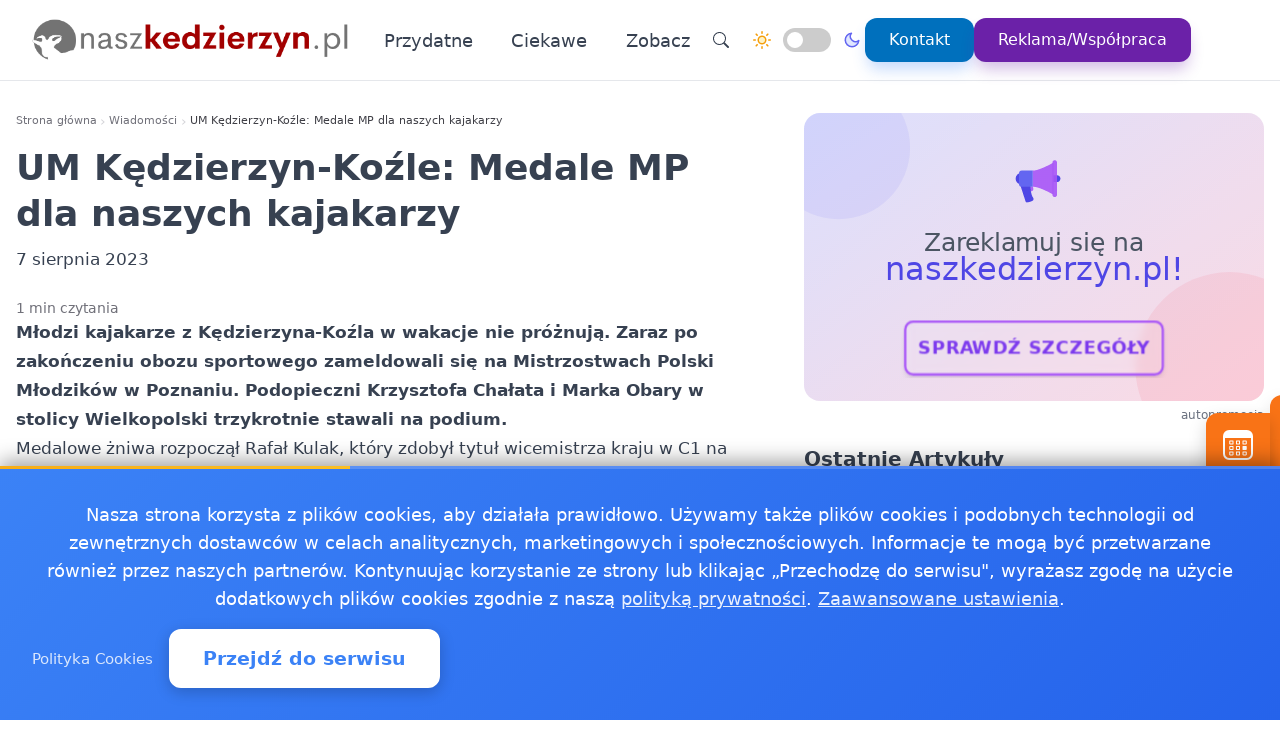

--- FILE ---
content_type: text/html
request_url: https://naszkedzierzyn.pl/20230807566309/um-kedzierzyn-kozle-medale-mp-dla-naszych-kajakarzy1691386984
body_size: 16219
content:
<!doctype html><html lang="pl" dir="ltr" data-theme="light"><head><meta charset="utf-8"><meta name="viewport" content="width=device-width,initial-scale=1"><script>(function(){try{var e,i=window.location&&window.location.search?window.location.search:"",n=window.location&&window.location.hostname?window.location.hostname:"",s=i.indexOf("debug=1")!==-1,o=n.indexOf("staging")!==-1,t=s||o;window.__debug=t,!t&&window.console&&(e=function(){},window.console.log=e,window.console.info=e,window.console.debug=e,window.console.warn=e)}catch{}})()</script><meta name="robots" content="index, follow"><meta property="og:locale" content="pl_PL"><meta property="og:type" content="article"><meta property="og:title" content="UM Kędzierzyn-Koźle: Medale MP dla naszych kajakarzy"><meta property="og:description" content="Młodzi kajakarze z Kędzierzyna-Koźla w wakacje nie próżnują. Zaraz po zakończeniu obozu sportowego zameldowali się na Mistrzostwach Polski Młodzików w Poznaniu. Podopieczni Krzysztofa Chałata i Marka Obary w stolicy Wielkopolski trzykrotnie stawali na podium."><meta property="og:image" content="https://naszkedzierzyn.pl/logo-naszkedzierzyn.png"><meta property="og:image:alt" content="Nasz Kedzierzyn - Wiadomości, informacje, aktualności dla Kędzierzyna-Koźla - NaszKedzierzyn"><meta property="og:image:width" content="720"><meta property="og:image:height" content="445"><meta property="og:url" content="https://naszkedzierzyn.pl/20230807566309/um-kedzierzyn-kozle-medale-mp-dla-naszych-kajakarzy1691386984"><meta property="og:site_name" content="Nasz Kedzierzyn - Wiadomości, informacje, aktualności dla Kędzierzyna-Koźla - NaszKedzierzyn"><meta property="fb:app_id" content="2240765769726296"><meta property="article:author" content="Redakcja naszkedzierzyn.pl"><meta property="article:published_time" content="2023-08-07T05:43:04+02:00"><meta name="twitter:card" content="summary_large_image"><meta name="twitter:title" content="UM Kędzierzyn-Koźle: Medale MP dla naszych kajakarzy | Nasz Kedzierzyn - Wiadomości, informacje, aktualności dla Kędzierzyna-Koźla - NaszKedzierzyn"><meta name="twitter:description" content="Młodzi kajakarze z Kędzierzyna-Koźla w wakacje nie próżnują. Zaraz po zakończeniu obozu sportowego zameldowali się na Mistrzostwach Polski Młodzików w Poznaniu. Podopieczni Krzysztofa Chałata i Marka Obary w stolicy Wielkopolski trzykrotnie stawali na podium."><meta name="twitter:image" content="https://naszkedzierzyn.pl/logo-naszkedzierzyn.png"><link rel="canonical" href="https://naszkedzierzyn.pl/20230807566309/um-kedzierzyn-kozle-medale-mp-dla-naszych-kajakarzy1691386984"><script>window.dataLayer=window.dataLayer||[];function gtag(){dataLayer.push(arguments)}window.gtag=gtag,gtag("consent","default",{ad_storage:"denied",analytics_storage:"denied",ad_user_data:"denied",ad_personalization:"denied",wait_for_update:500})</script><title>UM Kędzierzyn-Koźle: Medale MP dla naszych kajakarzy | Nasz Kedzierzyn - Wiadomości, informacje, aktualności dla Kędzierzyna-Koźla - NaszKedzierzyn</title>
<meta name="description" content="Młodzi kajakarze z Kędzierzyna-Koźla w wakacje nie próżnują. Zaraz po zakończeniu obozu sportowego zameldowali się na Mistrzostwach Polski Młodzików w Poznaniu. Podopieczni Krzysztofa Chałata i Marka Obary w stolicy Wielkopolski trzykrotnie stawali na podium."><link rel="preconnect" href="https://fonts.googleapis.com"><link rel="preconnect" href="https://fonts.gstatic.com" crossorigin><link rel="preload" href="https://fonts.googleapis.com/css2?family=Caveat:wght@400..700&display=swap" as="style" onload='this.onload=null,this.rel="stylesheet"'><noscript><link href="https://fonts.googleapis.com/css2?family=Caveat:wght@400..700&display=swap" rel="stylesheet"></noscript><link rel="stylesheet" href="/css/bundle.css"><script defer src="/js/events-calendar.js"></script><link rel="icon" type="image/svg+xml" href="/favicon.svg"><link rel="icon" type="image/x-icon" href="/favicon.ico"><link rel="icon" type="image/png" sizes="16x16" href="/favicon.png"><link rel="icon" type="image/png" sizes="32x32" href="/favicon-32.png"><link rel="icon" type="image/png" sizes="64x64" href="/favicon-64.png"></head><body class="bg-white text-zinc-800 antialiased"><a href="#main-content" class="skip-link sr-only focus:not-sr-only focus:absolute focus:top-4 focus:left-4 bg-blue-600 text-white px-4 py-2 rounded z-50">Przejdź do treści głównej</a><header class="glass-effect border-b sticky top-0 z-50 shadow-lg shadow-blue-500/5 transition-all duration-300"><div class="max-w-7xl mx-auto px-4 md:px-6 lg:px-8"><div class="mobile-header lg:flex items-center h-20"><div class="mobile-left flex items-center lg:hidden"><button class="toggle-button flex items-center p-2 rounded-lg hover:bg-zinc-100 bg-zinc-50 border border-zinc-200" onclick=toggleMenu() data-target="mobileMenu" aria-label="Otwórz menu nawigacyjne"><svg width="20" height="20" fill="currentcolor" viewBox="0 0 16 16"><path fill-rule="evenodd" d="M2.5 12a.5.5.0 01.5-.5h10a.5.5.0 010 1H3a.5.5.0 01-.5-.5zm0-4a.5.5.0 01.5-.5h10a.5.5.0 010 1H3A.5.5.0 012.5 8zm0-4a.5.5.0 01.5-.5h10a.5.5.0 010 1H3A.5.5.0 012.5 4z"/></svg></button></div><div class="mobile-center flex items-center justify-center lg:relative lg:flex-1 lg:justify-start"><a href="https://naszkedzierzyn.pl/" class="flex items-center group"><img src="/logo-naszkedzierzyn.png" alt="Wiadomości Kędzierzyn-Koźle" class="header-logo"></a></div><nav class="hidden lg:flex items-center space-x-6"><a href="/kategorie/przydatne" class="nav-link">Przydatne
</a><a href="/kategorie/ciekawe" class="nav-link">Ciekawe</a><div class="dropdown" style="position:relative"><a href="#" class="nav-link flex items-center">Zobacz<svg class="dropdown-arrow w-4 h-4 ml-1" fill="none" stroke="currentcolor" viewBox="0 0 24 24"><path stroke-linecap="round" stroke-linejoin="round" stroke-width="2" d="M19 9l-7 7-7-7"/></svg></a><div class="dropdown-content"><a href="/20250207629193/dyzur-apteki-w-kedzierzynie-kozlu-gdzie-po-leki-w-niedziele-21-stycznia" class="dropdown-item" title="Dyżur apteki w Kędzierzynie-Koźlu  gdzie po leki w niedzielę 21 stycznia?">Dyżur apteki w Kędzierzynie-Koźlu gdzie po leki w niedzielę …
</a><a href="/20241031619896/co-mozesz-oddac-do-pszok-w-kedzierzynie-kozlu-sprawdz-jak-dbac-o-srodowisko" class="dropdown-item" title="Co możesz oddać do PSZOK w Kędzierzynie-Koźlu? Sprawdź, jak dbać o środowisko">Co możesz oddać do PSZOK w Kędzierzynie-Koźlu? Sprawdź, jak …
</a><a href="/20181218151916/praca-kedzierzyn-kozle" class="dropdown-item" title="Praca Kędzierzyn-Koźle - ogłoszenia pracy w Kędzierzynie-Koźlu">Praca Kędzierzyn-Koźle - ogłoszenia pracy w …
</a><a href="/pogoda-ostrze%C5%BCenia-meteo-burze/pogoda-ostrzezenia-meteo-burze-kedzierzyn-kozle" class="dropdown-item" title="Pogoda, ostrzeżenia meteo, burze Kędzierzyn-Koźle">Pogoda, ostrzeżenia meteo, burze Kędzierzyn-Koźle
</a><a href="/jako%C5%9B%C4%87-powietrza/jakosc-powietrza-kedzierzyn-kozle-sprawdz-powietrze-w-kedzierzynie-kozlu" class="dropdown-item" title="Jakość powietrza Kędzierzyn-Koźle - sprawdź powietrze w Kędzierzynie-Koźlu">Jakość powietrza Kędzierzyn-Koźle - sprawdź powietrze w …</a></div></div><div class="flex items-center gap-4 ml-8 pl-8 border-l border-zinc-200"><button class="toggle-button w-10 h-10 rounded-full bg-white hover:bg-zinc-200 flex items-center justify-center" onclick='window.location.href="/search/?q="+encodeURIComponent(document.getElementById("search-input-header")?.value||"")' aria-label="Wyszukaj"><svg width="16" height="16" fill="currentcolor" viewBox="0 0 16 16"><path d="M11.742 10.344a6.5 6.5.0 10-1.397 1.398h-.001c.03.04.062.078.098.115l3.85 3.85a1 1 0 001.415-1.414l-3.85-3.85a1.007 1.007.0 00-.115-.1zM12 6.5a5.5 5.5.0 11-11 0 5.5 5.5.0 0111 0z"/></svg></button><div class="theme-switch-wrapper flex items-center desktop-theme-switch"><span class="theme-switch-icon light-icon"><svg width="18" height="18" viewBox="0 0 24 24" fill="none" stroke="currentcolor" stroke-width="2" stroke-linecap="round" stroke-linejoin="round" class="sun-icon"><circle cx="12" cy="12" r="5"/><line x1="12" y1="1" x2="12" y2="3"/><line x1="12" y1="21" x2="12" y2="23"/><line x1="4.22" y1="4.22" x2="5.64" y2="5.64"/><line x1="18.36" y1="18.36" x2="19.78" y2="19.78"/><line x1="1" y1="12" x2="3" y2="12"/><line x1="21" y1="12" x2="23" y2="12"/><line x1="4.22" y1="19.78" x2="5.64" y2="18.36"/><line x1="18.36" y1="5.64" x2="19.78" y2="4.22"/></svg>
</span><label class="theme-switch mx-2" for="theme-checkbox-desktop"><input type="checkbox" id="theme-checkbox-desktop" class="theme-toggle" aria-label="Przełącz między trybem jasnym a ciemnym" role="switch">
<span class="slider round" aria-hidden="true"></span>
</label><span class="theme-switch-icon dark-icon"><svg width="18" height="18" viewBox="0 0 24 24" fill="none" stroke="currentcolor" stroke-width="2" stroke-linecap="round" stroke-linejoin="round" class="moon-icon"><path d="M21 12.79A9 9 0 1111.21 3 7 7 0 0021 12.79z"/></svg></span></div><a href="/kontakt" class="btn-primary flex items-center space-x-2"><span>Kontakt</span>
</a><a href="/reklama-wspolpraca" class="btn-reklama flex items-center space-x-2"><span>Reklama/Współpraca</span></a></div></nav><div class="mobile-right flex items-center space-x-2 lg:hidden"><a href="https://www.facebook.com/NaszKedzierzyn" target="_blank" rel="nofollow noopener external" class="fb-mobile-icon" aria-label="Facebook"><svg viewBox="0 0 24 24" width="20" height="20"><path d="M22 12a10 10 0 10-11.5 9.9v-7h-2v-3h2V9.6c0-2.1 1.3-3.7 3.6-3.7 1 0 2 .08 2 .08v2.2h-1.2c-1.2.0-1.6.75-1.6 1.5V12H16l-.43 3H13.3v7A10 10 0 0022 12z"/></svg>
</a><a href="/wydarzenie/" class="events-mobile-icon" aria-label="Wydarzenia"><svg viewBox="0 0 32 32" width="20" height="20"><g fill="currentcolor"><path d="M7.3 12.2a.7.7.0 01.7-.7h2.8a.7.7.0 01.7.7v2.6a.7.7.0 01-.7.7H8a.7.7.0 01-.7-.7v-2.6zm1 .3v2h2.2v-2H8.3zM8 17a.7.7.0 00-.7.7v2.6a.7.7.0 00.7.7h2.8a.7.7.0 00.7-.7v-2.6a.7.7.0 00-.7-.7H8zm.3 3v-2h2.2v2H8.3zm-1 3.1a.7.7.0 01.7-.7h2.8a.7.7.0 01.7.7v2.6a.7.7.0 01-.7.7H8a.7.7.0 01-.7-.7v-2.6zm1 .3v2h2.2v-2H8.3zm6.3-11.9a.7.7.0 00-.7.7v2.6a.7.7.0 00.7.7h2.8a.7.7.0 00.7-.7v-2.6a.7.7.0 00-.7-.7h-2.8zm.3 3v-2h2.2v2h-2.2zm-1 3.2a.7.7.0 01.7-.7h2.8a.7.7.0 01.7.7v2.6a.7.7.0 01-.7.7h-2.8a.7.7.0 01-.7-.7v-2.6zm1 .3v2h2.2v-2h-2.2zm-.3 4.4a.7.7.0 00-.7.7v2.6a.7.7.0 00.7.7h2.8a.7.7.0 00.7-.7v-2.6a.7.7.0 00-.7-.7h-2.8zm.3 3v-2h2.2v2h-2.2zm5.6-13.2a.7.7.0 01.7-.7H24a.7.7.0 01.7.7v2.6a.7.7.0 01-.7.7h-2.8a.7.7.0 01-.7-.7v-2.6zm1 .3v2h2.2v-2h-2.2zm-.3 9.9a.7.7.0 00-.7.7v2.6a.7.7.0 00.7.7H24a.7.7.0 00.7-.7v-2.6a.7.7.0 00-.7-.7h-2.8zm.3 3v-2h2.2v2h-2.2zm-.3-8.4a.7.7.0 00-.7.7v2.6a.7.7.0 00.7.7H24a.7.7.0 00.7-.7v-2.6A.7.7.0 0024 17h-2.8z"/><path d="M1.003 7A6.2 6.2.0 017.2 1h17.6a6.2 6.2.0 016.197 6H31v17.8A6.2 6.2.0 0124.8 31H7.2A6.2 6.2.0 011 24.8V7h.003zM3 9v15.8A4.2 4.2.0 007.2 29h17.6a4.2 4.2.0 004.2-4.2V9H3z"/></g></svg></a></div></div></div><div id="mobileMenu" class="lg:hidden hidden bg-white border-t dark:bg-gray-800 dark:border-gray-700"><div class="max-w-7xl mx-auto px-4 py-4"><div class="flex items-center justify-center mb-4 pb-4 border-b border-zinc-200 dark:border-zinc-700"><div class="theme-switch-wrapper flex items-center"><span class="theme-switch-icon light-icon text-sm"><svg width="16" height="16" viewBox="0 0 24 24" fill="none" stroke="currentcolor" stroke-width="2" stroke-linecap="round" stroke-linejoin="round" class="sun-icon"><circle cx="12" cy="12" r="5"/><line x1="12" y1="1" x2="12" y2="3"/><line x1="12" y1="21" x2="12" y2="23"/><line x1="4.22" y1="4.22" x2="5.64" y2="5.64"/><line x1="18.36" y1="18.36" x2="19.78" y2="19.78"/><line x1="1" y1="12" x2="3" y2="12"/><line x1="21" y1="12" x2="23" y2="12"/><line x1="4.22" y1="19.78" x2="5.64" y2="18.36"/><line x1="18.36" y1="5.64" x2="19.78" y2="4.22"/></svg>
</span><label class="theme-switch mx-2" for="theme-checkbox-mobile"><input type="checkbox" id="theme-checkbox-mobile" class="theme-toggle" aria-label="Przełącz między trybem jasnym a ciemnym" role="switch">
<span class="slider round" aria-hidden="true"></span>
</label><span class="theme-switch-icon dark-icon text-sm"><svg width="16" height="16" viewBox="0 0 24 24" fill="none" stroke="currentcolor" stroke-width="2" stroke-linecap="round" stroke-linejoin="round" class="moon-icon"><path d="M21 12.79A9 9 0 1111.21 3 7 7 0 0021 12.79z"/></svg></span></div></div><nav class="flex flex-col space-y-2"><a href="/kategorie/przydatne" class="px-4 py-2 rounded-xl text-zinc-700 hover:bg-zinc-100 dark:text-zinc-300 dark:hover:bg-zinc-700">Przydatne
</a><a href="/kategorie/ciekawe" class="px-4 py-2 rounded-xl text-zinc-700 hover:bg-zinc-100 dark:text-zinc-300 dark:hover:bg-zinc-700">Ciekawe</a><div class="dropdown"><a href="#" class="px-4 py-2 rounded-xl text-zinc-700 hover:bg-zinc-100 dark:text-zinc-300 dark:hover:bg-zinc-700 flex items-center justify-between">Zobacz<svg class="dropdown-arrow-mobile w-3 h-3" fill="none" stroke="currentcolor" viewBox="0 0 24 24" style="width:15px"><path stroke-linecap="round" stroke-linejoin="round" stroke-width="2" d="M19 9l-7 7-7-7" style="width:15px;height:1px"/></svg></a><div class="dropdown-content dark:bg-gray-800"><a href="/20250207629193/dyzur-apteki-w-kedzierzynie-kozlu-gdzie-po-leki-w-niedziele-21-stycznia" class="dropdown-item dark:text-zinc-300 dark:hover:bg-zinc-700" title="Dyżur apteki w Kędzierzynie-Koźlu  gdzie po leki w niedzielę 21 stycznia?">Dyżur apteki w Kędzierzynie-Koźlu gdzie po leki w niedzielę …
</a><a href="/20241031619896/co-mozesz-oddac-do-pszok-w-kedzierzynie-kozlu-sprawdz-jak-dbac-o-srodowisko" class="dropdown-item dark:text-zinc-300 dark:hover:bg-zinc-700" title="Co możesz oddać do PSZOK w Kędzierzynie-Koźlu? Sprawdź, jak dbać o środowisko">Co możesz oddać do PSZOK w Kędzierzynie-Koźlu? Sprawdź, jak …
</a><a href="/20181218151916/praca-kedzierzyn-kozle" class="dropdown-item dark:text-zinc-300 dark:hover:bg-zinc-700" title="Praca Kędzierzyn-Koźle - ogłoszenia pracy w Kędzierzynie-Koźlu">Praca Kędzierzyn-Koźle - ogłoszenia pracy w …
</a><a href="/pogoda-ostrze%C5%BCenia-meteo-burze/pogoda-ostrzezenia-meteo-burze-kedzierzyn-kozle" class="dropdown-item dark:text-zinc-300 dark:hover:bg-zinc-700" title="Pogoda, ostrzeżenia meteo, burze Kędzierzyn-Koźle">Pogoda, ostrzeżenia meteo, burze Kędzierzyn-Koźle
</a><a href="/jako%C5%9B%C4%87-powietrza/jakosc-powietrza-kedzierzyn-kozle-sprawdz-powietrze-w-kedzierzynie-kozlu" class="dropdown-item dark:text-zinc-300 dark:hover:bg-zinc-700" title="Jakość powietrza Kędzierzyn-Koźle - sprawdź powietrze w Kędzierzynie-Koźlu">Jakość powietrza Kędzierzyn-Koźle - sprawdź powietrze w …</a></div></div><div class="flex flex-col mt-4 pt-4 border-t border-zinc-200 dark:border-zinc-700"><button class="toggle-button w-full px-4 py-2 rounded-xl bg-zinc-100 hover:bg-zinc-200 dark:bg-zinc-700 dark:hover:bg-zinc-600 dark:text-zinc-300 text-left flex items-center mb-2" onclick='window.location.href="/search/"' aria-label="Wyszukaj">
<svg width="16" height="16" fill="currentcolor" viewBox="0 0 16 16" class="mr-2"><path d="M11.742 10.344a6.5 6.5.0 10-1.397 1.398h-.001c.03.04.062.078.098.115l3.85 3.85a1 1 0 001.415-1.414l-3.85-3.85a1.007 1.007.0 00-.115-.1zM12 6.5a5.5 5.5.0 11-11 0 5.5 5.5.0 0111 0z"/></svg>
Wyszukaj
</button>
<a href="/kontakt" class="w-full px-4 py-2 rounded-xl bg-blue-500 text-white hover:bg-blue-600 dark:bg-blue-600 dark:hover:bg-blue-700 text-center mb-2">Kontakt
</a><a href="/reklama-wspolpraca" class="w-full px-4 py-2 rounded-xl bg-purple-600 text-white hover:bg-purple-700 dark:bg-purple-600 dark:hover:bg-purple-700 text-center mt-1">Reklama/Współpraca</a></div></nav></div></div></header><script>function toggleMenu(){const e=document.getElementById("mobileMenu");e&&e.classList.toggle("hidden")}window.addEventListener("resize",function(){const e=document.getElementById("mobileMenu");e&&window.innerWidth>=1030&&e.classList.add("hidden")})</script><main id="main-content" class="container mx-auto px-4 py-8 md:py-12 max-w-7xl"><div class="single-page-layout mb-14"><article class="prose md:prose-lg break-words article-content" style="overflow-wrap:break-word;word-wrap:break-word;word-break:break-word"><header class="not-prose mb-6"><script type="application/ld+json">{"@context":"https://schema.org","@type":"BreadcrumbList","itemListElement":[{"@type":"ListItem","position":1,"name":"Strona główna","item":"https://naszkedzierzyn.pl/"},{"@type":"ListItem","position":2,"name":"Wiadomości","item":"https://naszkedzierzyn.pl/kategorie/news"},{"@type":"ListItem","position":3,"name":"UM Kędzierzyn-Koźle: Medale MP dla naszych kajakarzy","item":"https://naszkedzierzyn.pl/20230807566309/um-kedzierzyn-kozle-medale-mp-dla-naszych-kajakarzy1691386984"}]}</script><nav aria-label="Breadcrumb" class="seo-breadcrumb"><ol><li><a href="https://naszkedzierzyn.pl/">Strona główna</a></li><li class="seo-breadcrumb-item"><a href="https://naszkedzierzyn.pl/kategorie/news">Wiadomości</a></li><li class="seo-breadcrumb-item"><span class="seo-breadcrumb-current" aria-current="page">UM Kędzierzyn-Koźle: Medale MP dla naszych kajakarzy</span></li></ol></nav><h1 class="text-4xl font-bold leading-normal title-with-emphasis">UM Kędzierzyn-Koźle: Medale MP dla naszych kajakarzy</h1><div class="my-2"><time datetime="2023-08-07T05:43:04+02:00">7 sierpnia 2023</time></div></header><div class="mt-6 text-sm text-zinc-500">1 min czytania</div><div class="mb-6"><p><strong>Młodzi kajakarze z Kędzierzyna-Koźla w wakacje nie próżnują. Zaraz po zakończeniu obozu sportowego zameldowali się na Mistrzostwach Polski Młodzików w Poznaniu. Podopieczni Krzysztofa Chałata i Marka Obary w stolicy Wielkopolski trzykrotnie stawali na podium.</strong></p><p>Medalowe żniwa rozpoczął Rafał Kulak, który zdobył tytuł wicemistrza kraju w C1 na 1000 metrów (rocznik 2010/2011). Kolejne powody do zadowolenia dostarczyły Kamila Chałat oraz Dorota Goliat, które zajęły trzecie miejsce w kategorii K2 (rocznik 2010/2011). Brązowy duet mistrzostw Polski sięgnął po jeszcze jeden taki sam medal, tym razem wiosłując dodatkowo z Mają Paszko i Alevtyną Surhutanovą w kategorii K4 (rocznik 2010/2011).</p><p>Szkolenie zawodników Wodniackiego Klubu Sportowego AQUA Active podczas zgrupowania oraz udział w mistrzostwach w Poznaniu było współfinansowane ze środków gminy Kędzierzyn-Koźle.</p><p>Urząd Miasta Kędzierzyn-Koźle,</p><p>kedzierzynkozle.pl/pl/aktualnosc/medale-mp-dla-naszych-kajakarzy</p></div><div class="border-l-4 border-zinc-300 pl-4 py-3 bg-zinc-50 mb-6 italic rounded-r-lg"><p class="text-base text-zinc-700">Autor: <span class="font-semibold">krystian</span></p></div><div class="post-sections flex flex-col gap-4 md:gap-6"><div class="order-1 md:order-1"><div class="share-buttons"><span class="share-label">Udostępnij:</span><div class="share-icons"><a href="https://www.facebook.com/sharer/sharer.php?u=https%3a%2f%2fnaszkedzierzyn.pl%2f20230807566309%2fum-kedzierzyn-kozle-medale-mp-dla-naszych-kajakarzy1691386984" target="_blank" rel="nofollow noopener" class="share-icon facebook" aria-label="Udostępnij na Facebook"><svg viewBox="0 0 24 24" fill="currentcolor" width="18" height="18"><path d="M12 2.04c-5.5.0-10 4.49-10 10.02.0 5 3.66 9.15 8.44 9.9v-7H7.9v-2.9h2.54V9.85c0-2.51 1.49-3.89 3.78-3.89 1.09.0 2.23.19 2.23.19v2.47h-1.26c-1.24.0-1.63.77-1.63 1.56v1.88h2.78l-.45 2.9h-2.33v7a10 10 0 008.44-9.9c0-5.53-4.5-10.02-10-10.02z"/></svg>
</a><a href="https://wa.me/?text=UM%20K%c4%99dzierzyn-Ko%c5%bale%3a%20Medale%20MP%20dla%20naszych%20kajakarzy%20https%3a%2f%2fnaszkedzierzyn.pl%2f20230807566309%2fum-kedzierzyn-kozle-medale-mp-dla-naszych-kajakarzy1691386984" target="_blank" rel="nofollow noopener" class="share-icon whatsapp" aria-label="Udostępnij przez WhatsApp"><svg viewBox="0 0 24 24" fill="currentcolor" width="18" height="18"><path d="M17.472 14.382c-.297-.149-1.758-.867-2.03-.967-.273-.099-.471-.148-.67.15-.197.297-.767.966-.94 1.164-.173.199-.347.223-.644.075-.297-.15-1.255-.463-2.39-1.475-.883-.788-1.48-1.761-1.653-2.059-.173-.297-.018-.458.13-.606.134-.133.298-.347.446-.52.149-.174.198-.298.298-.497.099-.198.05-.371-.025-.52-.075-.149-.669-1.612-.916-2.207-.242-.579-.487-.5-.669-.51-.173-.008-.371-.01-.57-.01-.198.0-.52.074-.792.372-.272.297-1.04 1.016-1.04 2.479.0 1.462 1.065 2.875 1.213 3.074.149.198 2.096 3.2 5.077 4.487.709.306 1.262.489 1.694.625.712.227 1.36.195 1.871.118.571-.085 1.758-.719 2.006-1.413.248-.694.248-1.289.173-1.413-.074-.124-.272-.198-.57-.347m-5.421 7.403h-.004a9.87 9.87.0 01-5.031-1.378l-.361-.214-3.741.982.998-3.648-.235-.374a9.86 9.86.0 01-1.51-5.26c.001-5.45 4.436-9.884 9.888-9.884 2.64.0 5.122 1.03 6.988 2.898a9.825 9.825.0 012.893 6.994c-.003 5.45-4.437 9.884-9.885 9.884m8.413-18.297A11.815 11.815.0 0012.05.0C5.495.0.16 5.335.157 11.892c0 2.096.547 4.142 1.588 5.945L.057 24l6.305-1.654a11.882 11.882.0 005.683 1.448h.005c6.554.0 11.89-5.335 11.893-11.893a11.821 11.821.0 00-3.48-8.413z"/></svg>
</a><button class="share-icon copy-link" data-url="https://naszkedzierzyn.pl/20230807566309/um-kedzierzyn-kozle-medale-mp-dla-naszych-kajakarzy1691386984" id="copy-link-button" aria-label="Kopiuj link">
<svg viewBox="0 0 24 24" fill="currentcolor" width="18" height="18"><path d="M3.9 12c0-1.71 1.39-3.1 3.1-3.1h4V7H7c-2.76.0-5 2.24-5 5s2.24 5 5 5h4v-1.9H7c-1.71.0-3.1-1.39-3.1-3.1zM8 13h8v-2H8v2zm9-6h-4v1.9h4c1.71.0 3.1 1.39 3.1 3.1s-1.39 3.1-3.1 3.1h-4V17h4c2.76.0 5-2.24 5-5s-2.24-5-5-5z"/></svg>
</button>
<a href="/cdn-cgi/l/email-protection#[base64]" rel="nofollow" class="share-icon email" aria-label="Udostępnij przez email"><svg viewBox="0 0 24 24" fill="currentcolor" width="18" height="18"><path d="M20 4H4c-1.1.0-1.99.9-1.99 2L2 18c0 1.1.9 2 2 2h16c1.1.0 2-.9 2-2V6c0-1.1-.9-2-2-2zm0 4-8 5-8-5V6l8 5 8-5v2z"/></svg></a></div><div id="copy-notification" class="copy-notification">Link skopiowany do schowka!</div></div><script data-cfasync="false" src="/cdn-cgi/scripts/5c5dd728/cloudflare-static/email-decode.min.js"></script><script>document.addEventListener("DOMContentLoaded",function(){const e=document.getElementById("copy-link-button"),t=document.getElementById("copy-notification");e&&e.addEventListener("click",function(){const s="https://naszkedzierzyn.pl/20230807566309/um-kedzierzyn-kozle-medale-mp-dla-naszych-kajakarzy1691386984",n=document.createElement("input");n.value=s,document.body.appendChild(n),n.select();try{const n=document.execCommand("copy");n&&(t.classList.add("show"),e.innerHTML=`
            <svg xmlns="http://www.w3.org/2000/svg" viewBox="0 0 24 24" fill="currentColor" width="18" height="18">
              <path d="M9 16.17L4.83 12l-1.42 1.41L9 19 21 7l-1.41-1.41L9 16.17z"/>
            </svg>
          `,setTimeout(function(){t.classList.remove("show"),e.innerHTML=`
              <svg xmlns="http://www.w3.org/2000/svg" viewBox="0 0 24 24" fill="currentColor" width="18" height="18">
                <path d="M3.9 12c0-1.71 1.39-3.1 3.1-3.1h4V7H7c-2.76 0-5 2.24-5 5s2.24 5 5 5h4v-1.9H7c-1.71 0-3.1-1.39-3.1-3.1zM8 13h8v-2H8v2zm9-6h-4v1.9h4c1.71 0 3.1 1.39 3.1 3.1s-1.39 3.1-3.1 3.1h-4V17h4c2.76 0 5-2.24 5-5s-2.24-5-5-5z"/>
              </svg>
            `},2e3))}catch(e){console.error("Nie udało się skopiować tekstu: ",e)}document.body.removeChild(n),navigator.clipboard&&navigator.clipboard.writeText(s).catch(e=>{console.error("Nie udało się skopiować tekstu: ",e)})})})</script></div><footer id="post-footer" class="post-section order-2 md:order-5 not-prose mt-0 md:mt-0 border-t pt-4"><div id="related-post" class="mt-4 md:mt-6"><h2 class="text-xl md:text-2xl font-bold mb-4 md:mb-6">Zobacz też:</h2><div class="space-y-0"><article class="news-list-item group border-b border-zinc-200 dark:border-zinc-700 pb-4 mb-4 last:border-b-0 last:mb-0"><a href="/20260115223497/renska-wies-liderem-powiatu-gmina-wyrozniona-w-ogolnym-rankingu-samorzadow" class="flex mobile-list-link hover:no-underline" aria-label="Reńska Wieś liderem powiatu - gmina wyróżniona w ogólnym rankingu samorządów"><figure class="flex-shrink-0 mobile-list-image overflow-hidden"><img class="object-cover group-hover:scale-105 transition duration-300" src="/images/kedzierzynkimg/webp/09.webp" alt="Reńska Wieś liderem powiatu - gmina wyróżniona w ogólnym rankingu samorządów" width="100" height="62" loading="lazy" decoding="async"></figure><div class="flex-1 min-w-0 flex flex-col justify-center"><time class="text-xs text-zinc-500 dark:text-zinc-400 mb-1"><time datetime="2026-01-15T00:41:00+01:00">15 stycznia 2026</time></time><h3 class="text-base font-bold text-zinc-800 dark:text-zinc-200 group-hover:text-blue-600 dark:group-hover:text-blue-400 transition-colors line-clamp-2 leading-tight mb-1">Reńska Wieś liderem powiatu - gmina wyróżniona w ogólnym rankingu samorządów</h3><p class="text-sm text-zinc-600 dark:text-zinc-400 line-clamp-2 leading-snug">W sercu powiatu kędzierzyńsko-kozielskiego rozbrzmiały gratulacje — to Gmina Reńska Wieś zdobyła najwyższe miejsce w …</p></div></a></article><article class="news-list-item group border-b border-zinc-200 dark:border-zinc-700 pb-4 mb-4 last:border-b-0 last:mb-0"><a href="/20260115412365/przedszkolaki-z-kedzierzyna-kozla-dostaly-odblaski-i-odwiedzily-straz-miejska" class="flex mobile-list-link hover:no-underline" aria-label="Przedszkolaki z Kędzierzyna-Koźla dostały odblaski i odwiedziły Straż Miejską"><figure class="flex-shrink-0 mobile-list-image overflow-hidden"><img class="object-cover group-hover:scale-105 transition duration-300" src="/images/kedzierzynkimg/webp/15.webp" alt="Przedszkolaki z Kędzierzyna-Koźla dostały odblaski i odwiedziły Straż Miejską" width="100" height="62" loading="lazy" decoding="async"></figure><div class="flex-1 min-w-0 flex flex-col justify-center"><time class="text-xs text-zinc-500 dark:text-zinc-400 mb-1"><time datetime="2026-01-15T10:38:00+01:00">15 stycznia 2026</time></time><h3 class="text-base font-bold text-zinc-800 dark:text-zinc-200 group-hover:text-blue-600 dark:group-hover:text-blue-400 transition-colors line-clamp-2 leading-tight mb-1">Przedszkolaki z Kędzierzyna-Koźla dostały odblaski i odwiedziły Straż Miejską</h3><p class="text-sm text-zinc-600 dark:text-zinc-400 line-clamp-2 leading-snug">W Kędzierzynie-Koźlu pracownicy magistratu przypomnieli najmłodszym zasady bezpieczeństwa na drodze - rozdając …</p></div></a></article><article class="news-list-item group border-b border-zinc-200 dark:border-zinc-700 pb-4 mb-4 last:border-b-0 last:mb-0"><a href="/20260122304655/policjantka-z-kedzierzyna-kozla-dwa-mundury-jedno-powolanie" class="flex mobile-list-link hover:no-underline" aria-label="Policjantka z Kędzierzyna-Koźla - dwa mundury, jedno powołanie"><figure class="flex-shrink-0 mobile-list-image overflow-hidden"><img class="object-cover group-hover:scale-105 transition duration-300" src="/images/policjaimg/webp/302cnv.webp" alt="Policjantka z Kędzierzyna-Koźla - dwa mundury, jedno powołanie" width="100" height="62" loading="lazy" decoding="async"></figure><div class="flex-1 min-w-0 flex flex-col justify-center"><time class="text-xs text-zinc-500 dark:text-zinc-400 mb-1"><time datetime="2026-01-22T01:42:00+01:00">22 stycznia 2026</time></time><h3 class="text-base font-bold text-zinc-800 dark:text-zinc-200 group-hover:text-blue-600 dark:group-hover:text-blue-400 transition-colors line-clamp-2 leading-tight mb-1">Policjantka z Kędzierzyna-Koźla - dwa mundury, jedno powołanie</h3><p class="text-sm text-zinc-600 dark:text-zinc-400 line-clamp-2 leading-snug">W mundurze i poza służbą mł.asp. Magdalena Czogała konsekwentnie stawia na pomoc innym. Jej codzienne działania …</p></div></a></article></div></div></footer><div class="order-3 md:order-3"><nav class="flex flex-col md:flex-row gap-4 my-8 not-prose"><a href="/20230805566235/um-kedzierzyn-kozle-kolejny-skwer-w-miescie-tym-razem-na-pogorzelcu1691214188" title="UM Kędzierzyn-Koźle: Kolejny skwer w mieście. Tym razem na Pogorzelcu" class="flex-1 group block"><div class="bg-zinc-100 hover:bg-blue-50 rounded-xl p-4 transition-all duration-300 border border-zinc-200 hover:border-blue-200"><div class="flex items-center text-sm text-zinc-500 mb-2"><span class="group-hover:text-blue-500 transition-colors duration-300">&lt;&lt; Poprzedni</span></div><span class="font-medium group-hover:text-blue-600 transition-colors duration-300">UM Kędzierzyn-Koźle: Kolejny skwer w mieście. Tym razem na Pogorzelcu</span></div></a><a href="/20230807566313/dlaczego-warto-inwestowac-w-pozycjonowanie-sklepu-internetowego" title="Dlaczego warto inwestować w pozycjonowanie sklepu internetowego?" class="flex-1 group block"><div class="bg-zinc-100 hover:bg-blue-50 rounded-xl p-4 transition-all duration-300 border border-zinc-200 hover:border-blue-200 text-right"><div class="flex items-center justify-end text-sm text-zinc-500 mb-2"><span class="group-hover:text-blue-500 transition-colors duration-300">Następny >></span></div><span class="font-medium group-hover:text-blue-600 transition-colors duration-300">Dlaczego warto inwestować w pozycjonowanie sklepu internetowego?</span></div></a></nav></div><div class="order-4 md:order-2"><section class="social-follow-banner" aria-label="Obserwuj nas na Facebooku"><a href="https://www.facebook.com/NaszKedzierzyn" target="_blank" rel="nofollow noopener external" class="social-follow-link"><img src="/banners/facebook_banner_min.png" data-src="/banners/facebook_banner_min.png" alt="Facebook" width="64" height="64" loading="lazy" decoding="async"><div class="social-follow-text"><div class="social-follow-title">Nie przegap wiadomości z Kędzierzyna-Koźla i okolic - obserwuj nas na Facebooku!</div></div></a></section></div></div><script type="application/ld+json">{"@context":"https://schema.org","@type":"NewsArticle","headline":"UM Kędzierzyn-Koźle: Medale MP dla naszych kajakarzy","description":"Młodzi kajakarze z Kędzierzyna-Koźla w wakacje nie próżnują. Zaraz po zakończeniu obozu sportowego zameldowali się na Mistrzostwach Polski Młodzików w Poznaniu. …","datePublished":"2023-08-07T05:43:04\u002b02:00","dateModified":"2023-08-07T05:43:04\u002b02:00","url":"https:\/\/naszkedzierzyn.pl\/20230807566309\/um-kedzierzyn-kozle-medale-mp-dla-naszych-kajakarzy1691386984","wordCount":121,"inLanguage":"pl","articleBody":"Młodzi kajakarze z Kędzierzyna-Koźla w wakacje nie próżnują. Zaraz po zakończeniu obozu sportowego zameldowali się na Mistrzostwach Polski Młodzików w Poznaniu. Podopieczni Krzysztofa Chałata i Marka Obary w stolicy Wielkopolski trzykrotnie stawali na podium. Medalowe żniwa rozpoczął Rafał Kulak, który zdobył tytuł wicemistrza kraju w C1 na 1000 metrów (rocznik 2010/2011). Kolejne powody do zadowolenia dostarczyły Kamila Chałat oraz Dorota Goliat, które zajęły trzecie miejsce w kategorii K2 (rocznik 2010/2011). Brązowy duet mistrzostw Polski sięgnął po jeszcze jeden taki sam medal, tym razem wiosłując dodatkowo z Mają Paszko i Alevtyną Surhutanovą w kategorii K4 (rocznik 2010/2011). Szkolenie zawodników Wodniackiego Klubu Sportowego AQUA Active podczas zgrupowania oraz udział w mistrzostwach w Poznaniu było współfinansowane ze środków gminy Kędzierzyn-Koźle. Urząd Miasta Kędzierzyn-Koźle, kedzierzynkozle.pl/pl/aktualnosc/medale-mp-dla-naszych-kajakarzy","mainEntityOfPage":{"@type":"WebPage","@id":"https:\/\/naszkedzierzyn.pl\/20230807566309\/um-kedzierzyn-kozle-medale-mp-dla-naszych-kajakarzy1691386984"},"provider":{"@type":"Organization","name":"Nasz Kedzierzyn - Wiadomości, informacje, aktualności dla Kędzierzyna-Koźla - NaszKedzierzyn","url":"https:\/\/naszkedzierzyn.pl\/","identifier":"naszkedzierzyn.pl\/"},"author":{"@type":"Organization","name":"Redakcja naszkedzierzyn.pl"},"publisher":{"@type":"NewsMediaOrganization","name":"Nasz Kedzierzyn - Wiadomości, informacje, aktualności dla Kędzierzyna-Koźla - NaszKedzierzyn","url":"https:\/\/naszkedzierzyn.pl\/","logo":{"@type":"ImageObject","url":"https:\/\/naszkedzierzyn.pl\/logo-naszkedzierzyn.png"}},"articleSection":"Aktualności"}</script></article><aside><div class="lg:sticky lg:top-8"><div class="aside-banner"><div class="relative"><div class="aside-banner-container"><svg class="aside-banner-svg" viewBox="0 0 400 250"><defs><linearGradient id="gradient" x1="0" y1="0" x2="100%" y2="100%"><stop offset="0" style="stop-color:#6366F1;stop-opacity:.1"><animate attributeName="stop-opacity" values="0.1;0.15;0.1" dur="8s" repeatCount="indefinite"/></stop><stop offset="100%" style="stop-color:#F43F5E;stop-opacity:.1"><animate attributeName="stop-opacity" values="0.1;0.15;0.1" dur="8s" repeatCount="indefinite"/></stop></linearGradient></defs><rect width="100%" height="100%" fill="url(#gradient)"/><circle cx="30" cy="30" r="60" fill="#6366f1" opacity=".1"><animate attributeName="r" values="60;63;60" dur="6s" repeatCount="indefinite"/></circle><circle cx="370" cy="220" r="80" fill="#f43f5e" opacity=".1"><animate attributeName="r" values="80;83;80" dur="7s" repeatCount="indefinite"/></circle><g transform="translate(180, 35) scale(1.0)"><svg width="48" height="48" viewBox="0 0 48 48"><path fill="#a855f7" opacity=".9" d="M17.4 33H15v-4h4l.4 1.5c.3 1.3-.7 2.5-2 2.5zM37 36s-11.8-7-18-7V15c5.8.0 18-7 18-7v28z"/><g fill="#4f46e5"><circle cx="9" cy="22" r="5"/><path d="M40 19h-3v6h3c1.7.0 3-1.3 3-3s-1.3-3-3-3zM18.6 41.2c-.9.6-2.5 1.2-4.6 1.4-.6.1-1.2-.3-1.4-1L8.2 27.9S17 21.7 17 29c0 5.5 1.5 8.4 2.2 9.5.5.7.5 1.6.0 2.3-.2.2-.4.3-.6.4z"/></g><path fill="#6366f1" d="M9 29h10V15H9c-1.1.0-2 .9-2 2v10c0 1.1.9 2 2 2z"/><path fill="#a855f7" opacity=".9" d="M38 38c-1.1.0-2-.9-2-2V8c0-1.1.9-2 2-2s2 .9 2 2v28c0 1.1-.9 2-2 2z"/></svg>
</g><text x="50%" y="120" text-anchor="middle" font-size="22" fill="#4B5563" class="banner-text-title">Zareklamuj się na
</text><text x="50%" y="145" text-anchor="middle" font-size="28" fill="#4F46E5" class="banner-text-url">naszkedzierzyn.pl!
</text><foreignobject x="50" y="180" width="300" height="50"><div xmlns="http://www.w3.org/1999/xhtml" class="h-full flex items-center justify-center"><a href="https://serwisylokalne.pl/" rel="nofollow" class="aside-banner-button">SPRAWDŹ SZCZEGÓŁY</a></div></foreignobject></svg></div></div><p class="aside-banner-promo-text">autopromocja</p></div><div class="space-y-3"><h2 class="font-bold text-xl mb-8">Ostatnie Artykuły</h2><article class="news-list-item group border-b border-zinc-200 dark:border-zinc-700 pb-2 mb-2 last:border-b-0 last:mb-0 sidebar-article"><a href="/20260124624519/poradnik-bezpieczenstwa-trafia-do-skrzynek-praktyczny-przewodnik-dla-mieszkancow" class="flex mobile-list-link hover:no-underline" aria-label="Poradnik bezpieczeństwa trafia do skrzynek - praktyczny przewodnik dla mieszkańców"><figure class="flex-shrink-0 mobile-list-image overflow-hidden"><img class="object-cover group-hover:scale-105 transition duration-300" src="/images/kedzierzynkimg/webp/05.webp" alt="Poradnik bezpieczeństwa trafia do skrzynek - praktyczny przewodnik dla mieszkańców" width="100" height="62" loading="lazy" decoding="async"></figure><div class="flex-1 min-w-0 flex flex-col justify-center ml-4"><time class="text-xs text-zinc-500 dark:text-zinc-400 mb-1"><time datetime="2026-01-24T01:02:00+01:00">24 stycznia 2026</time></time><h3 class="text-base font-bold text-zinc-800 dark:text-zinc-200 group-hover:text-blue-600 dark:group-hover:text-blue-400 transition-colors line-clamp-2 leading-tight">Poradnik bezpieczeństwa trafia do skrzynek - praktyczny przewodnik dla mieszkańców</h3></div></a></article><article class="news-list-item group border-b border-zinc-200 dark:border-zinc-700 pb-2 mb-2 last:border-b-0 last:mb-0 sidebar-article"><a href="/20260124521527/leon-najpopularniejszy-wsrod-narodzin-zofia-nikodem-i-miejskie-body-dla-maluchow" class="flex mobile-list-link hover:no-underline" aria-label="Leon najpopularniejszy wśród narodzin - Zofia, Nikodem i miejskie body dla maluchów"><figure class="flex-shrink-0 mobile-list-image overflow-hidden"><img class="object-cover group-hover:scale-105 transition duration-300" src="/images/kedzierzynkimg/webp/05.webp" alt="Leon najpopularniejszy wśród narodzin - Zofia, Nikodem i miejskie body dla maluchów" width="100" height="62" loading="lazy" decoding="async"></figure><div class="flex-1 min-w-0 flex flex-col justify-center ml-4"><time class="text-xs text-zinc-500 dark:text-zinc-400 mb-1"><time datetime="2026-01-24T00:47:00+01:00">24 stycznia 2026</time></time><h3 class="text-base font-bold text-zinc-800 dark:text-zinc-200 group-hover:text-blue-600 dark:group-hover:text-blue-400 transition-colors line-clamp-2 leading-tight">Leon najpopularniejszy wśród narodzin - Zofia, Nikodem i miejskie body dla maluchów</h3></div></a></article><article class="news-list-item group border-b border-zinc-200 dark:border-zinc-700 pb-2 mb-2 last:border-b-0 last:mb-0 sidebar-article"><a href="/20260124705405/kolorowa-podroz-maluchow-z-akademii-szczesliwego-dziecka-na-scenie-chemika" class="flex mobile-list-link hover:no-underline" aria-label="Kolorowa podróż maluchów z Akademii Szczęśliwego Dziecka na scenie Chemika"><figure class="flex-shrink-0 mobile-list-image overflow-hidden"><img class="object-cover group-hover:scale-105 transition duration-300" src="/images/kedzierzynkimg/webp/16.webp" alt="Kolorowa podróż maluchów z Akademii Szczęśliwego Dziecka na scenie Chemika" width="100" height="62" loading="lazy" decoding="async"></figure><div class="flex-1 min-w-0 flex flex-col justify-center ml-4"><time class="text-xs text-zinc-500 dark:text-zinc-400 mb-1"><time datetime="2026-01-24T00:46:00+01:00">24 stycznia 2026</time></time><h3 class="text-base font-bold text-zinc-800 dark:text-zinc-200 group-hover:text-blue-600 dark:group-hover:text-blue-400 transition-colors line-clamp-2 leading-tight">Kolorowa podróż maluchów z Akademii Szczęśliwego Dziecka na scenie Chemika</h3></div></a></article><article class="news-list-item group border-b border-zinc-200 dark:border-zinc-700 pb-2 mb-2 last:border-b-0 last:mb-0 sidebar-article"><a href="/20260123231797/profil-mzk-na-facebooku-przywrocony-po-nieautoryzowanym-dostepie" class="flex mobile-list-link hover:no-underline" aria-label="Profil MZK na Facebooku przywrócony po nieautoryzowanym dostępie"><figure class="flex-shrink-0 mobile-list-image overflow-hidden"><img class="object-cover group-hover:scale-105 transition duration-300" src="/images/kedzierzynkimg/webp/15.webp" alt="Profil MZK na Facebooku przywrócony po nieautoryzowanym dostępie" width="100" height="62" loading="lazy" decoding="async"></figure><div class="flex-1 min-w-0 flex flex-col justify-center ml-4"><time class="text-xs text-zinc-500 dark:text-zinc-400 mb-1"><time datetime="2026-01-23T11:01:00+01:00">23 stycznia 2026</time></time><h3 class="text-base font-bold text-zinc-800 dark:text-zinc-200 group-hover:text-blue-600 dark:group-hover:text-blue-400 transition-colors line-clamp-2 leading-tight">Profil MZK na Facebooku przywrócony po nieautoryzowanym dostępie</h3></div></a></article><article class="news-list-item group border-b border-zinc-200 dark:border-zinc-700 pb-2 mb-2 last:border-b-0 last:mb-0 sidebar-article"><a href="/20260123778635/uczniowie-zachecaja-do-rejestracji-dawcow-szpiku-akcja-dkms-w-szkolnej-auli" class="flex mobile-list-link hover:no-underline" aria-label="Uczniowie zachęcają do rejestracji dawców szpiku - akcja DKMS w szkolnej auli"><figure class="flex-shrink-0 mobile-list-image overflow-hidden"><img class="object-cover group-hover:scale-105 transition duration-300" src="/images/kedzierzynkimg/webp/15.webp" alt="Uczniowie zachęcają do rejestracji dawców szpiku - akcja DKMS w szkolnej auli" width="100" height="62" loading="lazy" decoding="async"></figure><div class="flex-1 min-w-0 flex flex-col justify-center ml-4"><time class="text-xs text-zinc-500 dark:text-zinc-400 mb-1"><time datetime="2026-01-23T10:52:00+01:00">23 stycznia 2026</time></time><h3 class="text-base font-bold text-zinc-800 dark:text-zinc-200 group-hover:text-blue-600 dark:group-hover:text-blue-400 transition-colors line-clamp-2 leading-tight">Uczniowie zachęcają do rejestracji dawców szpiku - akcja DKMS w szkolnej auli</h3></div></a></article><article class="news-list-item group border-b border-zinc-200 dark:border-zinc-700 pb-2 mb-2 last:border-b-0 last:mb-0 sidebar-article"><a href="/20260123113329/policjant-poza-sluzba-zatrzymal-40-latka-przy-probie-kradziezy-perfum" class="flex mobile-list-link hover:no-underline" aria-label="Policjant poza służbą zatrzymał 40-latka przy próbie kradzieży perfum"><figure class="flex-shrink-0 mobile-list-image overflow-hidden"><img class="object-cover group-hover:scale-105 transition duration-300" src="/images/policjaimg/webp/111.webp" alt="Policjant poza służbą zatrzymał 40-latka przy próbie kradzieży perfum" width="100" height="62" loading="lazy" decoding="async"></figure><div class="flex-1 min-w-0 flex flex-col justify-center ml-4"><time class="text-xs text-zinc-500 dark:text-zinc-400 mb-1"><time datetime="2026-01-23T10:50:00+01:00">23 stycznia 2026</time></time><h3 class="text-base font-bold text-zinc-800 dark:text-zinc-200 group-hover:text-blue-600 dark:group-hover:text-blue-400 transition-colors line-clamp-2 leading-tight">Policjant poza służbą zatrzymał 40-latka przy próbie kradzieży perfum</h3></div></a></article><article class="news-list-item group border-b border-zinc-200 dark:border-zinc-700 pb-2 mb-2 last:border-b-0 last:mb-0 sidebar-article"><a href="/20260123922741/mieszkancy-slawiecic-debatowali-nad-wariantami-przebudowy-ulic-serdeczna-i-puszkina" class="flex mobile-list-link hover:no-underline" aria-label="Mieszkańcy Sławięcic debatowali nad wariantami przebudowy ulic Serdeczna i Puszkina"><figure class="flex-shrink-0 mobile-list-image overflow-hidden"><img class="object-cover group-hover:scale-105 transition duration-300" src="/images/kedzierzynkimg/webp/16.webp" alt="Mieszkańcy Sławięcic debatowali nad wariantami przebudowy ulic Serdeczna i Puszkina" width="100" height="62" loading="lazy" decoding="async"></figure><div class="flex-1 min-w-0 flex flex-col justify-center ml-4"><time class="text-xs text-zinc-500 dark:text-zinc-400 mb-1"><time datetime="2026-01-23T02:16:00+01:00">23 stycznia 2026</time></time><h3 class="text-base font-bold text-zinc-800 dark:text-zinc-200 group-hover:text-blue-600 dark:group-hover:text-blue-400 transition-colors line-clamp-2 leading-tight">Mieszkańcy Sławięcic debatowali nad wariantami przebudowy ulic Serdeczna i Puszkina</h3></div></a></article><article class="news-list-item group border-b border-zinc-200 dark:border-zinc-700 pb-2 mb-2 last:border-b-0 last:mb-0 sidebar-article"><a href="/20260123474099/odbior-bio-jednak-odbedzie-mieszkancy-proszeni-o-wystawienie-pojemnikow" class="flex mobile-list-link hover:no-underline" aria-label="Odbiór BIO jednak odbędzie – mieszkańcy proszeni o wystawienie pojemników"><figure class="flex-shrink-0 mobile-list-image overflow-hidden"><img class="object-cover group-hover:scale-105 transition duration-300" src="/images/kedzierzynkimg/webp/04.webp" alt="Odbiór BIO jednak odbędzie – mieszkańcy proszeni o wystawienie pojemników" width="100" height="62" loading="lazy" decoding="async"></figure><div class="flex-1 min-w-0 flex flex-col justify-center ml-4"><time class="text-xs text-zinc-500 dark:text-zinc-400 mb-1"><time datetime="2026-01-23T02:13:00+01:00">23 stycznia 2026</time></time><h3 class="text-base font-bold text-zinc-800 dark:text-zinc-200 group-hover:text-blue-600 dark:group-hover:text-blue-400 transition-colors line-clamp-2 leading-tight">Odbiór BIO jednak odbędzie – mieszkańcy proszeni o wystawienie pojemników</h3></div></a></article><article class="news-list-item group border-b border-zinc-200 dark:border-zinc-700 pb-2 mb-2 last:border-b-0 last:mb-0 sidebar-article"><a href="/20260123971546/bioodpady-jednak-zostana-odebrane-harmonogram-dla-kilku-gmin-powiatu" class="flex mobile-list-link hover:no-underline" aria-label="Bioodpady jednak zostaną odebrane - harmonogram dla kilku gmin powiatu"><figure class="flex-shrink-0 mobile-list-image overflow-hidden"><img class="object-cover group-hover:scale-105 transition duration-300" src="/images/kedzierzynkimg/webp/12.webp" alt="Bioodpady jednak zostaną odebrane - harmonogram dla kilku gmin powiatu" width="100" height="62" loading="lazy" decoding="async"></figure><div class="flex-1 min-w-0 flex flex-col justify-center ml-4"><time class="text-xs text-zinc-500 dark:text-zinc-400 mb-1"><time datetime="2026-01-23T02:11:00+01:00">23 stycznia 2026</time></time><h3 class="text-base font-bold text-zinc-800 dark:text-zinc-200 group-hover:text-blue-600 dark:group-hover:text-blue-400 transition-colors line-clamp-2 leading-tight">Bioodpady jednak zostaną odebrane - harmonogram dla kilku gmin powiatu</h3></div></a></article><article class="news-list-item group border-b border-zinc-200 dark:border-zinc-700 pb-2 mb-2 last:border-b-0 last:mb-0 sidebar-article"><a href="/20260123730339/odbior-odpadow-bio-nadrobiony-w-sobote-lista-miejscowosci-i-instrukcje" class="flex mobile-list-link hover:no-underline" aria-label="Odbiór odpadów BIO nadrobiony w sobotę - lista miejscowości i instrukcje"><figure class="flex-shrink-0 mobile-list-image overflow-hidden"><img class="object-cover group-hover:scale-105 transition duration-300" src="/images/kedzierzynkimg/webp/02.webp" alt="Odbiór odpadów BIO nadrobiony w sobotę - lista miejscowości i instrukcje" width="100" height="62" loading="lazy" decoding="async"></figure><div class="flex-1 min-w-0 flex flex-col justify-center ml-4"><time class="text-xs text-zinc-500 dark:text-zinc-400 mb-1"><time datetime="2026-01-23T01:57:00+01:00">23 stycznia 2026</time></time><h3 class="text-base font-bold text-zinc-800 dark:text-zinc-200 group-hover:text-blue-600 dark:group-hover:text-blue-400 transition-colors line-clamp-2 leading-tight">Odbiór odpadów BIO nadrobiony w sobotę - lista miejscowości i instrukcje</h3></div></a></article><article class="news-list-item group border-b border-zinc-200 dark:border-zinc-700 pb-2 mb-2 last:border-b-0 last:mb-0 sidebar-article"><a href="/20260123563825/laurki-z-przeslaniem-policjanci-apeluja-do-seniorow-przed-oszustami" class="flex mobile-list-link hover:no-underline" aria-label="Laurki z przesłaniem - policjanci apelują do seniorów przed oszustami"><figure class="flex-shrink-0 mobile-list-image overflow-hidden"><img class="object-cover group-hover:scale-105 transition duration-300" src="/images/policjaimg/webp/121.webp" alt="Laurki z przesłaniem - policjanci apelują do seniorów przed oszustami" width="100" height="62" loading="lazy" decoding="async"></figure><div class="flex-1 min-w-0 flex flex-col justify-center ml-4"><time class="text-xs text-zinc-500 dark:text-zinc-400 mb-1"><time datetime="2026-01-23T01:56:00+01:00">23 stycznia 2026</time></time><h3 class="text-base font-bold text-zinc-800 dark:text-zinc-200 group-hover:text-blue-600 dark:group-hover:text-blue-400 transition-colors line-clamp-2 leading-tight">Laurki z przesłaniem - policjanci apelują do seniorów przed oszustami</h3></div></a></article><article class="news-list-item group border-b border-zinc-200 dark:border-zinc-700 pb-2 mb-2 last:border-b-0 last:mb-0 sidebar-article"><a href="/20260123732698/dyskusyjny-klub-ksiazki-w-kedzierzynie-kozlu-spotkanie-o-powiesci-wrozby-to-rzecz-nabyta" class="flex mobile-list-link hover:no-underline" aria-label="Dyskusyjny Klub Książki w Kędzierzynie-Koźlu - spotkanie o powieści ''Wróżby to rzecz nabyta"><figure class="flex-shrink-0 mobile-list-image overflow-hidden"><img class="object-cover group-hover:scale-105 transition duration-300" src="/images/bibliotekaimg/webp/16.webp" alt="Dyskusyjny Klub Książki w Kędzierzynie-Koźlu - spotkanie o powieści ''Wróżby to rzecz nabyta" width="100" height="62" loading="lazy" decoding="async"></figure><div class="flex-1 min-w-0 flex flex-col justify-center ml-4"><time class="text-xs text-zinc-500 dark:text-zinc-400 mb-1"><time datetime="2026-01-23T01:53:00+01:00">23 stycznia 2026</time></time><h3 class="text-base font-bold text-zinc-800 dark:text-zinc-200 group-hover:text-blue-600 dark:group-hover:text-blue-400 transition-colors line-clamp-2 leading-tight">Dyskusyjny Klub Książki w Kędzierzynie-Koźlu - spotkanie o powieści &lsquo;&lsquo;Wróżby to rzecz nabyta</h3></div></a></article><article class="news-list-item group border-b border-zinc-200 dark:border-zinc-700 pb-2 mb-2 last:border-b-0 last:mb-0 sidebar-article"><a href="/20260122326191/ekskluzywne-stoly-do-jadalni-jak-polaczyc-nowoczesny-design-z-trwaloscia-i-funkcja" class="flex mobile-list-link hover:no-underline" aria-label="Ekskluzywne stoły do jadalni – jak połączyć nowoczesny design z trwałością i funkcją?"><figure class="flex-shrink-0 mobile-list-image overflow-hidden"><img class="object-cover group-hover:scale-105 transition duration-300" src="https://czestochowanews.pl/images/art/1_-2201-202601221133098382.webp" alt="Obraz do artykułu: Ekskluzywne stoły do jadalni – jak połączyć nowoczesny design z trwałością i funkcją?" width="100" height="62" loading="lazy" decoding="async"></figure><div class="flex-1 min-w-0 flex flex-col justify-center ml-4"><time class="text-xs text-zinc-500 dark:text-zinc-400 mb-1"><time datetime="2026-01-22T10:32:00+01:00">22 stycznia 2026</time></time><h3 class="text-base font-bold text-zinc-800 dark:text-zinc-200 group-hover:text-blue-600 dark:group-hover:text-blue-400 transition-colors line-clamp-2 leading-tight">Ekskluzywne stoły do jadalni – jak połączyć nowoczesny design z trwałością i funkcją?</h3></div></a></article><article class="news-list-item group border-b border-zinc-200 dark:border-zinc-700 pb-2 mb-2 last:border-b-0 last:mb-0 sidebar-article"><a href="/20260122674721/ferie-w-miescie-atrakcje-dla-dzieci-od-biblioteki-po-strzelectwo-wirtualne" class="flex mobile-list-link hover:no-underline" aria-label="Ferie w mieście - atrakcje dla dzieci od biblioteki po strzelectwo wirtualne"><figure class="flex-shrink-0 mobile-list-image overflow-hidden"><img class="object-cover group-hover:scale-105 transition duration-300" src="/images/kedzierzynkimg/webp/05.webp" alt="Ferie w mieście - atrakcje dla dzieci od biblioteki po strzelectwo wirtualne" width="100" height="62" loading="lazy" decoding="async"></figure><div class="flex-1 min-w-0 flex flex-col justify-center ml-4"><time class="text-xs text-zinc-500 dark:text-zinc-400 mb-1"><time datetime="2026-01-22T02:08:00+01:00">22 stycznia 2026</time></time><h3 class="text-base font-bold text-zinc-800 dark:text-zinc-200 group-hover:text-blue-600 dark:group-hover:text-blue-400 transition-colors line-clamp-2 leading-tight">Ferie w mieście - atrakcje dla dzieci od biblioteki po strzelectwo wirtualne</h3></div></a></article><article class="news-list-item group border-b border-zinc-200 dark:border-zinc-700 pb-2 mb-2 last:border-b-0 last:mb-0 sidebar-article"><a href="/20260122304655/policjantka-z-kedzierzyna-kozla-dwa-mundury-jedno-powolanie" class="flex mobile-list-link hover:no-underline" aria-label="Policjantka z Kędzierzyna-Koźla - dwa mundury, jedno powołanie"><figure class="flex-shrink-0 mobile-list-image overflow-hidden"><img class="object-cover group-hover:scale-105 transition duration-300" src="/images/policjaimg/webp/302cnv.webp" alt="Policjantka z Kędzierzyna-Koźla - dwa mundury, jedno powołanie" width="100" height="62" loading="lazy" decoding="async"></figure><div class="flex-1 min-w-0 flex flex-col justify-center ml-4"><time class="text-xs text-zinc-500 dark:text-zinc-400 mb-1"><time datetime="2026-01-22T01:42:00+01:00">22 stycznia 2026</time></time><h3 class="text-base font-bold text-zinc-800 dark:text-zinc-200 group-hover:text-blue-600 dark:group-hover:text-blue-400 transition-colors line-clamp-2 leading-tight">Policjantka z Kędzierzyna-Koźla - dwa mundury, jedno powołanie</h3></div></a></article><article class="news-list-item group border-b border-zinc-200 dark:border-zinc-700 pb-2 mb-2 last:border-b-0 last:mb-0 sidebar-article"><a href="/20260122806407/seniorzy-rozmawiali-o-cukrzycy-praktyczne-wskazowki-i-otwarta-rozmowa-z-lekarzem" class="flex mobile-list-link hover:no-underline" aria-label="Seniorzy rozmawiali o cukrzycy - praktyczne wskazówki i otwarta rozmowa z lekarzem"><figure class="flex-shrink-0 mobile-list-image overflow-hidden"><img class="object-cover group-hover:scale-105 transition duration-300" src="/images/kedzierzynkimg/webp/16.webp" alt="Seniorzy rozmawiali o cukrzycy - praktyczne wskazówki i otwarta rozmowa z lekarzem" width="100" height="62" loading="lazy" decoding="async"></figure><div class="flex-1 min-w-0 flex flex-col justify-center ml-4"><time class="text-xs text-zinc-500 dark:text-zinc-400 mb-1"><time datetime="2026-01-22T01:42:00+01:00">22 stycznia 2026</time></time><h3 class="text-base font-bold text-zinc-800 dark:text-zinc-200 group-hover:text-blue-600 dark:group-hover:text-blue-400 transition-colors line-clamp-2 leading-tight">Seniorzy rozmawiali o cukrzycy - praktyczne wskazówki i otwarta rozmowa z lekarzem</h3></div></a></article><article class="news-list-item group border-b border-zinc-200 dark:border-zinc-700 pb-2 mb-2 last:border-b-0 last:mb-0 sidebar-article"><a href="/20260122579723/aqua-active-z-kedzierzyna-kozle-zdobylo-piec-medali-osme-miejsce-w-kraju" class="flex mobile-list-link hover:no-underline" aria-label="AQUA Active z Kędzierzyna-Koźle zdobyło pięć medali - ósme miejsce w kraju"><figure class="flex-shrink-0 mobile-list-image overflow-hidden"><img class="object-cover group-hover:scale-105 transition duration-300" src="/images/kedzierzynkimg/webp/12.webp" alt="AQUA Active z Kędzierzyna-Koźle zdobyło pięć medali - ósme miejsce w kraju" width="100" height="62" loading="lazy" decoding="async"></figure><div class="flex-1 min-w-0 flex flex-col justify-center ml-4"><time class="text-xs text-zinc-500 dark:text-zinc-400 mb-1"><time datetime="2026-01-22T01:40:00+01:00">22 stycznia 2026</time></time><h3 class="text-base font-bold text-zinc-800 dark:text-zinc-200 group-hover:text-blue-600 dark:group-hover:text-blue-400 transition-colors line-clamp-2 leading-tight">AQUA Active z Kędzierzyna-Koźle zdobyło pięć medali - ósme miejsce w kraju</h3></div></a></article><article class="news-list-item group border-b border-zinc-200 dark:border-zinc-700 pb-2 mb-2 last:border-b-0 last:mb-0 sidebar-article"><a href="/20260121951259/zostan-potencjalnym-dawca-szpiku-jedno-pobranie-ktore-moze-uratowac-zycie" class="flex mobile-list-link hover:no-underline" aria-label="Zostań potencjalnym dawcą szpiku - jedno pobranie, które może uratować życie"><figure class="flex-shrink-0 mobile-list-image overflow-hidden"><img class="object-cover group-hover:scale-105 transition duration-300" src="/images/kedzierzynkimg/webp/02.webp" alt="Zostań potencjalnym dawcą szpiku - jedno pobranie, które może uratować życie" width="100" height="62" loading="lazy" decoding="async"></figure><div class="flex-1 min-w-0 flex flex-col justify-center ml-4"><time class="text-xs text-zinc-500 dark:text-zinc-400 mb-1"><time datetime="2026-01-21T02:26:00+01:00">21 stycznia 2026</time></time><h3 class="text-base font-bold text-zinc-800 dark:text-zinc-200 group-hover:text-blue-600 dark:group-hover:text-blue-400 transition-colors line-clamp-2 leading-tight">Zostań potencjalnym dawcą szpiku - jedno pobranie, które może uratować życie</h3></div></a></article><article class="news-list-item group border-b border-zinc-200 dark:border-zinc-700 pb-2 mb-2 last:border-b-0 last:mb-0 sidebar-article"><a href="/20260121249337/falszywe-wpisy-na-facebooku-profil-mzk-w-kedzierzynie-kozlu-mogl-zostac-przejety" class="flex mobile-list-link hover:no-underline" aria-label="Fałszywe wpisy na Facebooku - profil MZK w Kędzierzynie-Koźlu mógł zostać przejęty"><figure class="flex-shrink-0 mobile-list-image overflow-hidden"><img class="object-cover group-hover:scale-105 transition duration-300" src="/images/kedzierzynkimg/webp/12.webp" alt="Fałszywe wpisy na Facebooku - profil MZK w Kędzierzynie-Koźlu mógł zostać przejęty" width="100" height="62" loading="lazy" decoding="async"></figure><div class="flex-1 min-w-0 flex flex-col justify-center ml-4"><time class="text-xs text-zinc-500 dark:text-zinc-400 mb-1"><time datetime="2026-01-21T02:10:00+01:00">21 stycznia 2026</time></time><h3 class="text-base font-bold text-zinc-800 dark:text-zinc-200 group-hover:text-blue-600 dark:group-hover:text-blue-400 transition-colors line-clamp-2 leading-tight">Fałszywe wpisy na Facebooku - profil MZK w Kędzierzynie-Koźlu mógł zostać przejęty</h3></div></a></article><article class="news-list-item group border-b border-zinc-200 dark:border-zinc-700 pb-2 mb-2 last:border-b-0 last:mb-0 sidebar-article"><a href="/20260120639874/piracki-statek-zacumowal-na-placu-zabaw-jordanek-nowe-miejsce-przygod-dla-dzieci" class="flex mobile-list-link hover:no-underline" aria-label="Piracki statek zacumował na placu zabaw Jordanek - nowe miejsce przygód dla dzieci"><figure class="flex-shrink-0 mobile-list-image overflow-hidden"><img class="object-cover group-hover:scale-105 transition duration-300" src="/images/kedzierzynkimg/webp/12.webp" alt="Piracki statek zacumował na placu zabaw Jordanek - nowe miejsce przygód dla dzieci" width="100" height="62" loading="lazy" decoding="async"></figure><div class="flex-1 min-w-0 flex flex-col justify-center ml-4"><time class="text-xs text-zinc-500 dark:text-zinc-400 mb-1"><time datetime="2026-01-20T12:41:00+01:00">20 stycznia 2026</time></time><h3 class="text-base font-bold text-zinc-800 dark:text-zinc-200 group-hover:text-blue-600 dark:group-hover:text-blue-400 transition-colors line-clamp-2 leading-tight">Piracki statek zacumował na placu zabaw Jordanek - nowe miejsce przygód dla dzieci</h3></div></a></article><article class="news-list-item group border-b border-zinc-200 dark:border-zinc-700 pb-2 mb-2 last:border-b-0 last:mb-0 sidebar-article"><a href="/20260120133727/uliczna-energia-wosp-w-kedzierzynie-kozlu-koncerty-licytacje-i-ponad-sto-wolontariuszy" class="flex mobile-list-link hover:no-underline" aria-label="Uliczna energia WOŚP w Kędzierzynie-Koźlu - koncerty, licytacje i ponad sto wolontariuszy"><figure class="flex-shrink-0 mobile-list-image overflow-hidden"><img class="object-cover group-hover:scale-105 transition duration-300" src="/images/kedzierzynkimg/webp/15.webp" alt="Uliczna energia WOŚP w Kędzierzynie-Koźlu - koncerty, licytacje i ponad sto wolontariuszy" width="100" height="62" loading="lazy" decoding="async"></figure><div class="flex-1 min-w-0 flex flex-col justify-center ml-4"><time class="text-xs text-zinc-500 dark:text-zinc-400 mb-1"><time datetime="2026-01-20T12:40:00+01:00">20 stycznia 2026</time></time><h3 class="text-base font-bold text-zinc-800 dark:text-zinc-200 group-hover:text-blue-600 dark:group-hover:text-blue-400 transition-colors line-clamp-2 leading-tight">Uliczna energia WOŚP w Kędzierzynie-Koźlu - koncerty, licytacje i ponad sto wolontariuszy</h3></div></a></article></div></div></aside></div><script>function wrapTables(){const e=document.querySelector("article.prose");if(e){const t=e.querySelectorAll("table");t.forEach(function(e){if(!e.parentElement.classList.contains("table-wrapper")){const t=document.createElement("div");t.className="table-wrapper",e.parentNode.insertBefore(t,e),t.appendChild(e),console.log("Tabela owinięta w kontener table-wrapper")}})}}wrapTables(),document.addEventListener("DOMContentLoaded",wrapTables)</script></main><footer class="bg-white py-6 border-t mt-10"><div class="max-w-7xl mx-auto px-4 md:px-6 lg:px-8"><div class="flex flex-col md:flex-row justify-between items-center"><p class="text-sm mb-4 md:mb-0">Copyright © 2026 naszkedzierzyn.pl Wszystkie prawa zastrzeżone.</p><ul class="flex items-center space-x-4"><li><a class="decoration-auto hover:underline font-semibold" href="https://naszkedzierzyn.pl/kategorie/news">News</a></li><li><a class="decoration-auto hover:underline font-semibold" href="https://naszkedzierzyn.pl/podstrony/regulamin-i-polityka-prywatno%c5%9bci">Polityka Prywatności</a></li><li><a class="decoration-auto hover:underline font-semibold" href="https://naszkedzierzyn.pl/podstrony/polityka-cookies">Polityka Cookies</a></li></ul></div></div></footer><button id="scroll-to-top" class="scroll-to-top" aria-label="Przewiń do góry strony" title="Do góry">
<svg fill="none" stroke="currentcolor" viewBox="0 0 24 24"><path stroke-linecap="round" stroke-linejoin="round" stroke-width="2" d="M5 10l7-7m0 0 7 7m-7-7v18"/></svg>
</button>
<script>(function(){const e=document.getElementById("scroll-to-top");if(!e)return;function t(){window.innerWidth<=767?window.pageYOffset>300?e.classList.add("show"):e.classList.remove("show"):e.classList.remove("show")}function n(){window.scrollTo({top:0,behavior:"smooth"})}window.addEventListener("scroll",t),window.addEventListener("resize",t),e.addEventListener("click",n),t()})()</script><div id="consent-notice" class="consent-notice"><div class="max-w-7xl mx-auto px-4"><div class="flex flex-wrap md:flex-nowrap items-center justify-between gap-4"><div class="flex-1"><p class="text-sm leading-relaxed text-left">Nasza strona korzysta z plików cookies, aby działała prawidłowo. Używamy także plików cookies i podobnych technologii od zewnętrznych dostawców w celach analitycznych, marketingowych i społecznościowych. Informacje te mogą być przetwarzane również przez naszych partnerów. Kontynuując korzystanie ze strony lub klikając „Przechodzę do serwisu", wyrażasz zgodę na użycie dodatkowych plików cookies zgodnie z naszą <a href="https://naszkedzierzyn.pl/podstrony/regulamin-i-polityka-prywatno%c5%9bci">polityką prywatności</a>.
<a id="cookie-notice-personalization" href="#" class="underline opacity-75 hover:opacity-100 text-white">Zaawansowane ustawienia</a>.</p></div><div class="buttons flex flex-wrap gap-2 shrink-0"><a class="policy-link hover:underline" href="https://naszkedzierzyn.pl/podstrony/polityka-cookies">Polityka Cookies</a>
<button id="cookie-notice-accept" class="accept">
Przejdź do serwisu</button></div></div></div></div><div id="consent-overlay"><div class="bg-white text-black p-6 rounded-lg shadow-lg max-w-md mx-auto mt-20 relative"><button id="close-consent-overlay" class="absolute top-4 right-4 text-gray-500 hover:text-black text-2xl font-bold leading-none">&#215;</button><h2 class="text-xl font-bold mb-4 text-black">Ustawienia plików cookie</h2><div class="cookie-option mb-4"><label class="flex items-start space-x-3 cursor-pointer"><input type="checkbox" id="analytics-cookies" value="1" name="analytics" checked class="mt-1">
<span class="text-black"><span class="font-semibold mb-1 block">Google Analytics</span>
<span class="text-sm text-gray-700 block">Pomagają nam zrozumieć, jak odwiedzający korzystają z witryny. Używamy Google Analytics do podstawowych statystyk.</span></span></label></div><div class="cookie-option mb-4"><label class="flex items-start space-x-3 cursor-pointer"><input type="checkbox" id="advertising-cookies" value="1" name="advertising" checked class="mt-1">
<span class="text-black"><span class="font-semibold mb-1 block">Reklamy i remarketing</span>
<span class="text-sm text-gray-700 block">Pozwalają nam wyświetlać spersonalizowane reklamy i mierzyć skuteczność kampanii reklamowych. Dane mogą być wykorzystywane do remarketingu w Google Ads.</span></span></label></div><div class="buttons flex gap-2 justify-end"><button id="save-consent" class="btn save-consent px-4 py-2 bg-gray-200 hover:bg-gray-300 text-black rounded">
Zapisz preferencje
</button>
<button class="btn approve-consent px-4 py-2 bg-blue-600 hover:bg-blue-700 text-white rounded">
Akceptuj wszystkie</button></div></div></div><button id="cookie-preferences-toggle" title="Zmień ustawienia cookies" class="fixed bottom-4 right-4 bg-gray-600 hover:bg-gray-700 text-white p-2 rounded-full shadow-lg z-40 hidden transition-all hover:scale-110" style="width:40px;height:40px">
<svg fill="none" viewBox="0 0 24 24" stroke="currentcolor" class="w-5 h-5"><path stroke-linecap="round" stroke-linejoin="round" stroke-width="2" d="M10.325 4.317c.426-1.756 2.924-1.756 3.35.0a1.724 1.724.0 002.573 1.066c1.543-.94 3.31.826 2.37 2.37a1.724 1.724.0 001.065 2.572c1.756.426 1.756 2.924.0 3.35a1.724 1.724.0 00-1.066 2.573c.94 1.543-.826 3.31-2.37 2.37a1.724 1.724.0 00-2.572 1.065c-.426 1.756-2.924 1.756-3.25.0a1.724 1.724.0 00-2.573-1.066c-1.543.94-3.31-.826-2.37-2.37a1.724 1.724.0 00-1.065-2.572c-1.756-.426-1.756-2.924.0-3.35a1.724 1.724.0 001.066-2.573c-.94-1.543.826-3.31 2.37-2.37.996.608 2.296.07 2.572-1.065z"/><path stroke-linecap="round" stroke-linejoin="round" stroke-width="2" d="M15 12a3 3 0 11-6 0 3 3 0 016 0z"/></svg>
</button>
<script>document.addEventListener("DOMContentLoaded",function(){const n=document.getElementById("consent-notice"),s=document.getElementById("consent-overlay"),t=document.getElementById("cookie-preferences-toggle");let e=readCookie("consent-settings");console.log("Wczytane ustawienia cookies:",e),e&&e.length===1&&(console.log("Migracja starego formatu cookie:",e),e=e+"1",createCookie("consent-settings",e,365),console.log("Zaktualizowano cookie do nowego formatu:",e)),e&&e.length===2?(n.style.display="none",t.style.display="flex",setConsentInputs(e),updateConsentMode(e),e[0]==="1"&&loadGoogleAnalytics(),e[1]==="1"&&loadGoogleTagManager()):(n.style.display="block",t.style.display="none",document.body.classList.add("has-consent-banner"));const o=document.getElementById("cookie-notice-personalization"),i=document.getElementById("cookie-notice-accept"),a=document.getElementById("save-consent"),r=document.querySelector(".approve-consent"),c=document.getElementById("close-consent-overlay");o.addEventListener("click",function(e){e.preventDefault(),console.log("Kliknięto link personalizacji"),s.classList.add("active")}),i.addEventListener("click",function(e){e.preventDefault(),console.log("Kliknięto przycisk akceptuj wszystkie"),acceptAllConsentScripts(),n.style.display="none",t.style.display="flex",document.body.classList.remove("has-consent-banner")}),r.addEventListener("click",function(){console.log("Kliknięto przycisk akceptuj wszystkie w overlay"),acceptAllConsentScripts(),s.classList.remove("active"),n.style.display="none",t.style.display="flex",document.body.classList.remove("has-consent-banner")}),a.addEventListener("click",function(){console.log("Kliknięto przycisk zapisz preferencje"),setConsentValue(),acceptSomeConsentScripts(this.dataset.consentvalue),s.classList.remove("active"),n.style.display="none",t.style.display="flex",document.body.classList.remove("has-consent-banner")}),t.addEventListener("click",function(){s.classList.add("active")}),c.addEventListener("click",function(){console.log("Kliknięto przycisk X - zamykanie overlay"),s.classList.remove("active")})});function createCookie(e,t,n){var s,i,o="";n&&(s=new Date,s.setTime(s.getTime()+n*24*60*60*1e3),o="; expires="+s.toUTCString()),i=location.protocol==="https:"?"; Secure":"",document.cookie=e+"="+t+o+"; path=/; SameSite=Strict"+i}function readCookie(e){var t,n,s=e+"=",o=document.cookie.split(";");console.log("Próba odczytu ciasteczka:",e),console.log("Wszystkie ciasteczka:",document.cookie);for(n=0;n<o.length;n++){for(t=o[n];t.charAt(0)==" ";)t=t.substring(1,t.length);if(t.indexOf(s)==0){const e=t.substring(s.length,t.length);return console.log("Znaleziono wartość:",e),e}}return console.log("Nie znaleziono ciasteczka:",e),null}function eraseCookie(e){createCookie(e,"",-1)}function acceptAllConsentScripts(){acceptSomeConsentScripts("11")}function acceptSomeConsentScripts(e){if(console.log("Zapisywanie zgody:",e),e.length!==2){console.error("Nieprawidłowy format zgody:",e);return}setConsentInputs(e),createCookie("consent-settings",e,365),updateConsentMode(e),document.getElementById("consent-notice").style.display="none",document.getElementById("consent-overlay").classList.remove("active"),document.getElementById("cookie-preferences-toggle").style.display="flex",e[0]==="1"&&loadGoogleAnalytics(),e[1]==="1"&&loadGoogleTagManager()}function updateConsentMode(e){if(typeof window.gtag!="function"){console.warn("gtag nie jest jeszcze dostępny - Consent Mode zostanie zaktualizowany po załadowaniu GA"),window.pendingConsentUpdate=e;return}const n=e[0]==="1",t=e[1]==="1";console.log("Aktualizacja Consent Mode - Analytics:",n,"Ads:",t),window.gtag("consent","update",{analytics_storage:n?"granted":"denied",ad_storage:t?"granted":"denied",ad_user_data:t?"granted":"denied",ad_personalization:t?"granted":"denied"}),window.pendingConsentUpdate&&delete window.pendingConsentUpdate}function setConsentInputs(e){const t=document.getElementById("analytics-cookies"),n=document.getElementById("advertising-cookies");t&&e.length>=1&&(t.checked=e[0]==="1"),n&&e.length>=2&&(n.checked=e[1]==="1")}function setConsentValue(){const e=document.getElementById("analytics-cookies"),t=document.getElementById("advertising-cookies"),s=e&&e.checked?"1":"0",o=t&&t.checked?"1":"0",n=s+o;document.getElementById("save-consent").dataset.consentvalue=n,console.log("Ustawiono wartość zgody:",n)}function loadGoogleAnalytics(){const e='script[src*="googletagmanager.com/gtag/js?id=G-Y002K56M4D"]';if(document.querySelector(e)){console.log("Google Analytics już załadowany (skrypt w DOM)");const e=readCookie("consent-settings");e&&e.length===2&&typeof window.gtag=="function"&&updateConsentMode(e)}else{if(console.log("Ładowanie Google Analytics..."),window.dataLayer=window.dataLayer||[],typeof window.gtag!="function"){function t(){dataLayer.push(arguments)}window.gtag=t}const e=document.createElement("script");e.async=!0,e.src="https://www.googletagmanager.com/gtag/js?id=G-Y002K56M4D",document.head.appendChild(e),e.onload=function(){const t=window.pendingConsentUpdate||readCookie("consent-settings"),n=t&&t[0]==="1",e=t&&t[1]==="1";if(typeof window.gtag=="function"&&window.gtag("consent","update",{analytics_storage:n?"granted":"denied",ad_storage:e?"granted":"denied",ad_user_data:e?"granted":"denied",ad_personalization:e?"granted":"denied"}),window.gtag("js",new Date),window.gtag("config","G-Y002K56M4D",{page_title:document.title,page_location:window.location.href}),console.log("Google Analytics załadowany:","G-Y002K56M4D"),console.log("Consent Mode - Analytics:",n?"granted":"denied","Ads:",e?"granted":"denied"),e){const e=document.querySelector("[data-sponsored-keyword]");if(e){const t=e.dataset.sponsoredKeyword,n=document.body.innerText;n.includes(t)&&(console.log('➡️ custom_remarketing_hit: znaleziono "'+t+'" na stronie'),window.gtag("event","custom_remarketing_hit",{keyword_match:t}))}}}}}function loadGoogleTagManager(){const e=document.querySelector("[data-sponsored-keyword]");if(!e){console.log("Google Tag Manager: strona nie jest sponsorowana - pomijam ładowanie GTM");return}const t='script[src*="googletagmanager.com/gtm.js?id=GTM-PQHJMNST"]';if(document.querySelector(t)){console.log("Google Tag Manager już załadowany (skrypt w DOM)");return}console.log("Ładowanie Google Tag Manager dla strony sponsorowanej..."),window.dataLayer=window.dataLayer||[],function(e,t,n,s,o){e[s]=e[s]||[],e[s].push({"gtm.start":(new Date).getTime(),event:"gtm.js"});var a=t.getElementsByTagName(n)[0],i=t.createElement(n),r=s!="dataLayer"?"&l="+s:"";i.async=!0,i.src="https://www.googletagmanager.com/gtm.js?id="+o+r,a.parentNode.insertBefore(i,a)}(window,document,"script","dataLayer","GTM-PQHJMNST"),console.log("Google Tag Manager załadowany: GTM-PQHJMNST")}</script><script>document.addEventListener("DOMContentLoaded",function(){const t=document.querySelectorAll(".dropdown");t.forEach(e=>{const n=e.querySelector("a"),s=e.querySelector(".dropdown-content");n&&s&&n.addEventListener("click",function(n){n.preventDefault(),s.classList.toggle("show"),t.forEach(t=>{if(t!==e){const e=t.querySelector(".dropdown-content");e&&e.classList.contains("show")&&e.classList.remove("show")}})})}),document.addEventListener("click",function(e){e.target.closest(".dropdown")||document.querySelectorAll(".dropdown-content").forEach(e=>{e.classList.remove("show")})});const e=document.getElementById("scrollToTop");e&&(window.addEventListener("scroll",function(){window.pageYOffset>300?e.classList.add("show"):e.classList.remove("show")}),e.addEventListener("click",function(){window.scrollTo({top:0,behavior:"smooth"})}))}),document.addEventListener("DOMContentLoaded",function(){if("loading"in HTMLImageElement.prototype){const e=document.querySelectorAll('img[loading="lazy"]');e.forEach(e=>{e.dataset&&e.dataset.src&&(e.src=e.dataset.src)})}else{const e=document.createElement("script");e.src="https://cdnjs.cloudflare.com/ajax/libs/lazysizes/5.3.2/lazysizes.min.js",document.body.appendChild(e)}})</script><script defer src="/js/events-tab.js"></script><script defer src="/js/toc-links.js"></script><aside id="events-tab" class="events-side-tab" aria-label="Sprawdź nadchodzące wydarzenia"><button type="button" class="events-tab-handle" aria-expanded="false" aria-controls="events-tab" aria-label="Pokaż panel wydarzeń">
<span class="events-icon" aria-hidden="true"><svg viewBox="0 0 32 32" aria-hidden="true"><g fill="currentcolor"><path d="M7.3 12.2a.7.7.0 01.7-.7h2.8a.7.7.0 01.7.7v2.6a.7.7.0 01-.7.7H8a.7.7.0 01-.7-.7v-2.6zm1 .3v2h2.2v-2H8.3zM8 17a.7.7.0 00-.7.7v2.6a.7.7.0 00.7.7h2.8a.7.7.0 00.7-.7v-2.6a.7.7.0 00-.7-.7H8zm.3 3v-2h2.2v2H8.3zm-1 3.1a.7.7.0 01.7-.7h2.8a.7.7.0 01.7.7v2.6a.7.7.0 01-.7.7H8a.7.7.0 01-.7-.7v-2.6zm1 .3v2h2.2v-2H8.3zm6.3-11.9a.7.7.0 00-.7.7v2.6a.7.7.0 00.7.7h2.8a.7.7.0 00.7-.7v-2.6a.7.7.0 00-.7-.7h-2.8zm.3 3v-2h2.2v2h-2.2zm-1 3.2a.7.7.0 01.7-.7h2.8a.7.7.0 01.7.7v2.6a.7.7.0 01-.7.7h-2.8a.7.7.0 01-.7-.7v-2.6zm1 .3v2h2.2v-2h-2.2zm-.3 4.4a.7.7.0 00-.7.7v2.6a.7.7.0 00.7.7h2.8a.7.7.0 00.7-.7v-2.6a.7.7.0 00-.7-.7h-2.8zm.3 3v-2h2.2v2h-2.2zm5.6-13.2a.7.7.0 01.7-.7H24a.7.7.0 01.7.7v2.6a.7.7.0 01-.7.7h-2.8a.7.7.0 01-.7-.7v-2.6zm1 .3v2h2.2v-2h-2.2zm-.3 9.9a.7.7.0 00-.7.7v2.6a.7.7.0 00.7.7H24a.7.7.0 00.7-.7v-2.6a.7.7.0 00-.7-.7h-2.8zm.3 3v-2h2.2v2h-2.2zm-.3-8.4a.7.7.0 00-.7.7v2.6a.7.7.0 00.7.7H24a.7.7.0 00.7-.7v-2.6A.7.7.0 0024 17h-2.8z"/><path d="M1.003 7A6.2 6.2.0 017.2 1h17.6a6.2 6.2.0 016.197 6H31v17.8A6.2 6.2.0 0124.8 31H7.2A6.2 6.2.0 011 24.8V7h.003zM3 9v15.8A4.2 4.2.0 007.2 29h17.6a4.2 4.2.0 004.2-4.2V9H3z"/></g></svg>
</span></button>
<a href="/wydarzenie/" class="events-tab-inner" aria-label="Zobacz kalendarz wydarzeń"><div class="events-title">Sprawdź nadchodzące wydarzenia</div><span class="events-cta">Zobacz kalendarz</span></a></aside><script defer src="/js/theme.js"></script><script defer src="https://static.cloudflareinsights.com/beacon.min.js/vcd15cbe7772f49c399c6a5babf22c1241717689176015" integrity="sha512-ZpsOmlRQV6y907TI0dKBHq9Md29nnaEIPlkf84rnaERnq6zvWvPUqr2ft8M1aS28oN72PdrCzSjY4U6VaAw1EQ==" data-cf-beacon='{"version":"2024.11.0","token":"2ef5af7eced242e8a5e4c2301870640f","r":1,"server_timing":{"name":{"cfCacheStatus":true,"cfEdge":true,"cfExtPri":true,"cfL4":true,"cfOrigin":true,"cfSpeedBrain":true},"location_startswith":null}}' crossorigin="anonymous"></script>
</body></html>